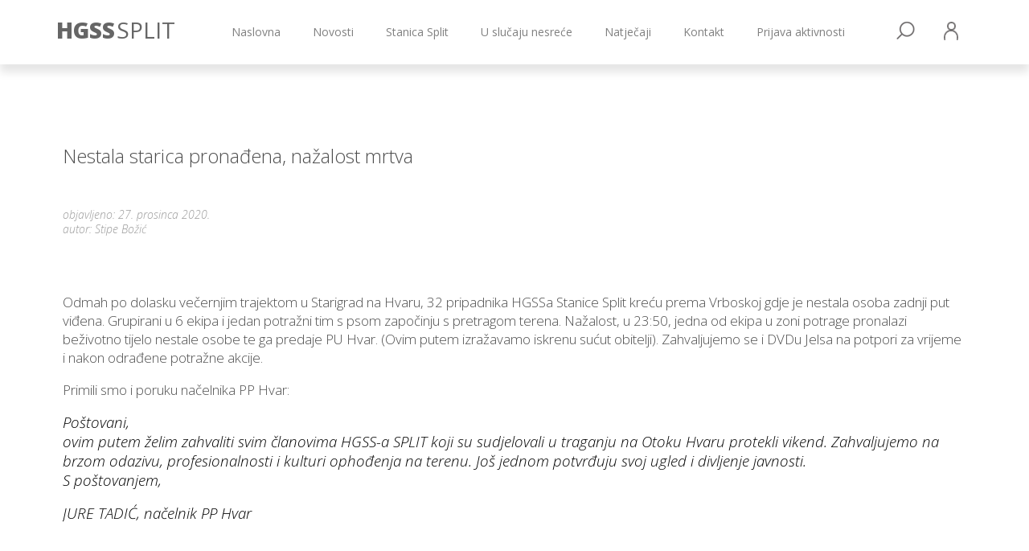

--- FILE ---
content_type: text/html; charset=UTF-8
request_url: https://gss-split.hr/2020/12/27/nestala-starica-pronadena-nazalost-mrtva/
body_size: 8588
content:
<!DOCTYPE html>
<html lang="hr">
<head>
<meta charset="UTF-8">
<meta name="viewport" content="width=device-width, initial-scale=1">
<link rel="profile" href="http://gmpg.org/xfn/11">

<title>Nestala starica pronađena, nažalost mrtva &#8211; Hrvatska Gorska Služba Spašavanja</title>
<meta name='robots' content='max-image-preview:large'/>
<link rel='dns-prefetch' href='//ajax.googleapis.com'/>
<link rel="alternate" type="application/rss+xml" title="Hrvatska Gorska Služba Spašavanja &raquo; Kanal" href="https://gss-split.hr/feed/"/>
<link rel="alternate" type="application/rss+xml" title="Hrvatska Gorska Služba Spašavanja &raquo; Kanal komentara" href="https://gss-split.hr/comments/feed/"/>
<link rel="alternate" title="oEmbed (JSON)" type="application/json+oembed" href="https://gss-split.hr/wp-json/oembed/1.0/embed?url=https%3A%2F%2Fgss-split.hr%2F2020%2F12%2F27%2Fnestala-starica-pronadena-nazalost-mrtva%2F"/>
<link rel="alternate" title="oEmbed (XML)" type="text/xml+oembed" href="https://gss-split.hr/wp-json/oembed/1.0/embed?url=https%3A%2F%2Fgss-split.hr%2F2020%2F12%2F27%2Fnestala-starica-pronadena-nazalost-mrtva%2F&#038;format=xml"/>
<style id='wp-img-auto-sizes-contain-inline-css' type='text/css'>img:is([sizes=auto i],[sizes^="auto," i]){contain-intrinsic-size:3000px 1500px}</style>
<link rel='stylesheet' id='formidable-css' href='https://gss-split.hr/wp-content/plugins/formidable/css/formidableforms.css?ver=1141131' type='text/css' media='all'/>
<style id='wp-emoji-styles-inline-css' type='text/css'>img.wp-smiley,img.emoji{display:inline!important;border:none!important;box-shadow:none!important;height:1em!important;width:1em!important;margin:0 .07em!important;vertical-align:-.1em!important;background:none!important;padding:0!important}</style>
<style id='wp-block-library-inline-css' type='text/css'>:root{--wp-block-synced-color:#7a00df;--wp-block-synced-color--rgb:122 , 0 , 223;--wp-bound-block-color:var(--wp-block-synced-color);--wp-editor-canvas-background:#ddd;--wp-admin-theme-color:#007cba;--wp-admin-theme-color--rgb:0 , 124 , 186;--wp-admin-theme-color-darker-10:#006ba1;--wp-admin-theme-color-darker-10--rgb:0 , 107 , 160.5;--wp-admin-theme-color-darker-20:#005a87;--wp-admin-theme-color-darker-20--rgb:0 , 90 , 135;--wp-admin-border-width-focus:2px}@media (min-resolution:192dpi){:root{--wp-admin-border-width-focus:1.5px}}.wp-element-button{cursor:pointer}:root .has-very-light-gray-background-color{background-color:#eee}:root .has-very-dark-gray-background-color{background-color:#313131}:root .has-very-light-gray-color{color:#eee}:root .has-very-dark-gray-color{color:#313131}:root .has-vivid-green-cyan-to-vivid-cyan-blue-gradient-background{background:linear-gradient(135deg,#00d084,#0693e3)}:root .has-purple-crush-gradient-background{background:linear-gradient(135deg,#34e2e4,#4721fb 50%,#ab1dfe)}:root .has-hazy-dawn-gradient-background{background:linear-gradient(135deg,#faaca8,#dad0ec)}:root .has-subdued-olive-gradient-background{background:linear-gradient(135deg,#fafae1,#67a671)}:root .has-atomic-cream-gradient-background{background:linear-gradient(135deg,#fdd79a,#004a59)}:root .has-nightshade-gradient-background{background:linear-gradient(135deg,#330968,#31cdcf)}:root .has-midnight-gradient-background{background:linear-gradient(135deg,#020381,#2874fc)}:root{--wp--preset--font-size--normal:16px;--wp--preset--font-size--huge:42px}.has-regular-font-size{font-size:1em}.has-larger-font-size{font-size:2.625em}.has-normal-font-size{font-size:var(--wp--preset--font-size--normal)}.has-huge-font-size{font-size:var(--wp--preset--font-size--huge)}.has-text-align-center{text-align:center}.has-text-align-left{text-align:left}.has-text-align-right{text-align:right}.has-fit-text{white-space:nowrap!important}#end-resizable-editor-section{display:none}.aligncenter{clear:both}.items-justified-left{justify-content:flex-start}.items-justified-center{justify-content:center}.items-justified-right{justify-content:flex-end}.items-justified-space-between{justify-content:space-between}.screen-reader-text{border:0;clip-path:inset(50%);height:1px;margin:-1px;overflow:hidden;padding:0;position:absolute;width:1px;word-wrap:normal!important}.screen-reader-text:focus{background-color:#ddd;clip-path:none;color:#444;display:block;font-size:1em;height:auto;left:5px;line-height:normal;padding:15px 23px 14px;text-decoration:none;top:5px;width:auto;z-index:100000}html :where(.has-border-color){border-style:solid}html :where([style*=border-top-color]){border-top-style:solid}html :where([style*=border-right-color]){border-right-style:solid}html :where([style*=border-bottom-color]){border-bottom-style:solid}html :where([style*=border-left-color]){border-left-style:solid}html :where([style*=border-width]){border-style:solid}html :where([style*=border-top-width]){border-top-style:solid}html :where([style*=border-right-width]){border-right-style:solid}html :where([style*=border-bottom-width]){border-bottom-style:solid}html :where([style*=border-left-width]){border-left-style:solid}html :where(img[class*=wp-image-]){height:auto;max-width:100%}:where(figure){margin:0 0 1em}html :where(.is-position-sticky){--wp-admin--admin-bar--position-offset:var(--wp-admin--admin-bar--height,0)}@media screen and (max-width:600px){html :where(.is-position-sticky){--wp-admin--admin-bar--position-offset:0}}</style><style id='global-styles-inline-css' type='text/css'>:root{--wp--preset--aspect-ratio--square:1;--wp--preset--aspect-ratio--4-3: 4/3;--wp--preset--aspect-ratio--3-4: 3/4;--wp--preset--aspect-ratio--3-2: 3/2;--wp--preset--aspect-ratio--2-3: 2/3;--wp--preset--aspect-ratio--16-9: 16/9;--wp--preset--aspect-ratio--9-16: 9/16;--wp--preset--color--black:#000;--wp--preset--color--cyan-bluish-gray:#abb8c3;--wp--preset--color--white:#fff;--wp--preset--color--pale-pink:#f78da7;--wp--preset--color--vivid-red:#cf2e2e;--wp--preset--color--luminous-vivid-orange:#ff6900;--wp--preset--color--luminous-vivid-amber:#fcb900;--wp--preset--color--light-green-cyan:#7bdcb5;--wp--preset--color--vivid-green-cyan:#00d084;--wp--preset--color--pale-cyan-blue:#8ed1fc;--wp--preset--color--vivid-cyan-blue:#0693e3;--wp--preset--color--vivid-purple:#9b51e0;--wp--preset--gradient--vivid-cyan-blue-to-vivid-purple:linear-gradient(135deg,#0693e3 0%,#9b51e0 100%);--wp--preset--gradient--light-green-cyan-to-vivid-green-cyan:linear-gradient(135deg,#7adcb4 0%,#00d082 100%);--wp--preset--gradient--luminous-vivid-amber-to-luminous-vivid-orange:linear-gradient(135deg,#fcb900 0%,#ff6900 100%);--wp--preset--gradient--luminous-vivid-orange-to-vivid-red:linear-gradient(135deg,#ff6900 0%,#cf2e2e 100%);--wp--preset--gradient--very-light-gray-to-cyan-bluish-gray:linear-gradient(135deg,#eee 0%,#a9b8c3 100%);--wp--preset--gradient--cool-to-warm-spectrum:linear-gradient(135deg,#4aeadc 0%,#9778d1 20%,#cf2aba 40%,#ee2c82 60%,#fb6962 80%,#fef84c 100%);--wp--preset--gradient--blush-light-purple:linear-gradient(135deg,#ffceec 0%,#9896f0 100%);--wp--preset--gradient--blush-bordeaux:linear-gradient(135deg,#fecda5 0%,#fe2d2d 50%,#6b003e 100%);--wp--preset--gradient--luminous-dusk:linear-gradient(135deg,#ffcb70 0%,#c751c0 50%,#4158d0 100%);--wp--preset--gradient--pale-ocean:linear-gradient(135deg,#fff5cb 0%,#b6e3d4 50%,#33a7b5 100%);--wp--preset--gradient--electric-grass:linear-gradient(135deg,#caf880 0%,#71ce7e 100%);--wp--preset--gradient--midnight:linear-gradient(135deg,#020381 0%,#2874fc 100%);--wp--preset--font-size--small:13px;--wp--preset--font-size--medium:20px;--wp--preset--font-size--large:36px;--wp--preset--font-size--x-large:42px;--wp--preset--spacing--20:.44rem;--wp--preset--spacing--30:.67rem;--wp--preset--spacing--40:1rem;--wp--preset--spacing--50:1.5rem;--wp--preset--spacing--60:2.25rem;--wp--preset--spacing--70:3.38rem;--wp--preset--spacing--80:5.06rem;--wp--preset--shadow--natural:6px 6px 9px rgba(0,0,0,.2);--wp--preset--shadow--deep:12px 12px 50px rgba(0,0,0,.4);--wp--preset--shadow--sharp:6px 6px 0 rgba(0,0,0,.2);--wp--preset--shadow--outlined:6px 6px 0 -3px #fff , 6px 6px #000;--wp--preset--shadow--crisp:6px 6px 0 #000}:where(.is-layout-flex){gap:.5em}:where(.is-layout-grid){gap:.5em}body .is-layout-flex{display:flex}.is-layout-flex{flex-wrap:wrap;align-items:center}.is-layout-flex > :is(*, div){margin:0}body .is-layout-grid{display:grid}.is-layout-grid > :is(*, div){margin:0}:where(.wp-block-columns.is-layout-flex){gap:2em}:where(.wp-block-columns.is-layout-grid){gap:2em}:where(.wp-block-post-template.is-layout-flex){gap:1.25em}:where(.wp-block-post-template.is-layout-grid){gap:1.25em}.has-black-color{color:var(--wp--preset--color--black)!important}.has-cyan-bluish-gray-color{color:var(--wp--preset--color--cyan-bluish-gray)!important}.has-white-color{color:var(--wp--preset--color--white)!important}.has-pale-pink-color{color:var(--wp--preset--color--pale-pink)!important}.has-vivid-red-color{color:var(--wp--preset--color--vivid-red)!important}.has-luminous-vivid-orange-color{color:var(--wp--preset--color--luminous-vivid-orange)!important}.has-luminous-vivid-amber-color{color:var(--wp--preset--color--luminous-vivid-amber)!important}.has-light-green-cyan-color{color:var(--wp--preset--color--light-green-cyan)!important}.has-vivid-green-cyan-color{color:var(--wp--preset--color--vivid-green-cyan)!important}.has-pale-cyan-blue-color{color:var(--wp--preset--color--pale-cyan-blue)!important}.has-vivid-cyan-blue-color{color:var(--wp--preset--color--vivid-cyan-blue)!important}.has-vivid-purple-color{color:var(--wp--preset--color--vivid-purple)!important}.has-black-background-color{background-color:var(--wp--preset--color--black)!important}.has-cyan-bluish-gray-background-color{background-color:var(--wp--preset--color--cyan-bluish-gray)!important}.has-white-background-color{background-color:var(--wp--preset--color--white)!important}.has-pale-pink-background-color{background-color:var(--wp--preset--color--pale-pink)!important}.has-vivid-red-background-color{background-color:var(--wp--preset--color--vivid-red)!important}.has-luminous-vivid-orange-background-color{background-color:var(--wp--preset--color--luminous-vivid-orange)!important}.has-luminous-vivid-amber-background-color{background-color:var(--wp--preset--color--luminous-vivid-amber)!important}.has-light-green-cyan-background-color{background-color:var(--wp--preset--color--light-green-cyan)!important}.has-vivid-green-cyan-background-color{background-color:var(--wp--preset--color--vivid-green-cyan)!important}.has-pale-cyan-blue-background-color{background-color:var(--wp--preset--color--pale-cyan-blue)!important}.has-vivid-cyan-blue-background-color{background-color:var(--wp--preset--color--vivid-cyan-blue)!important}.has-vivid-purple-background-color{background-color:var(--wp--preset--color--vivid-purple)!important}.has-black-border-color{border-color:var(--wp--preset--color--black)!important}.has-cyan-bluish-gray-border-color{border-color:var(--wp--preset--color--cyan-bluish-gray)!important}.has-white-border-color{border-color:var(--wp--preset--color--white)!important}.has-pale-pink-border-color{border-color:var(--wp--preset--color--pale-pink)!important}.has-vivid-red-border-color{border-color:var(--wp--preset--color--vivid-red)!important}.has-luminous-vivid-orange-border-color{border-color:var(--wp--preset--color--luminous-vivid-orange)!important}.has-luminous-vivid-amber-border-color{border-color:var(--wp--preset--color--luminous-vivid-amber)!important}.has-light-green-cyan-border-color{border-color:var(--wp--preset--color--light-green-cyan)!important}.has-vivid-green-cyan-border-color{border-color:var(--wp--preset--color--vivid-green-cyan)!important}.has-pale-cyan-blue-border-color{border-color:var(--wp--preset--color--pale-cyan-blue)!important}.has-vivid-cyan-blue-border-color{border-color:var(--wp--preset--color--vivid-cyan-blue)!important}.has-vivid-purple-border-color{border-color:var(--wp--preset--color--vivid-purple)!important}.has-vivid-cyan-blue-to-vivid-purple-gradient-background{background:var(--wp--preset--gradient--vivid-cyan-blue-to-vivid-purple)!important}.has-light-green-cyan-to-vivid-green-cyan-gradient-background{background:var(--wp--preset--gradient--light-green-cyan-to-vivid-green-cyan)!important}.has-luminous-vivid-amber-to-luminous-vivid-orange-gradient-background{background:var(--wp--preset--gradient--luminous-vivid-amber-to-luminous-vivid-orange)!important}.has-luminous-vivid-orange-to-vivid-red-gradient-background{background:var(--wp--preset--gradient--luminous-vivid-orange-to-vivid-red)!important}.has-very-light-gray-to-cyan-bluish-gray-gradient-background{background:var(--wp--preset--gradient--very-light-gray-to-cyan-bluish-gray)!important}.has-cool-to-warm-spectrum-gradient-background{background:var(--wp--preset--gradient--cool-to-warm-spectrum)!important}.has-blush-light-purple-gradient-background{background:var(--wp--preset--gradient--blush-light-purple)!important}.has-blush-bordeaux-gradient-background{background:var(--wp--preset--gradient--blush-bordeaux)!important}.has-luminous-dusk-gradient-background{background:var(--wp--preset--gradient--luminous-dusk)!important}.has-pale-ocean-gradient-background{background:var(--wp--preset--gradient--pale-ocean)!important}.has-electric-grass-gradient-background{background:var(--wp--preset--gradient--electric-grass)!important}.has-midnight-gradient-background{background:var(--wp--preset--gradient--midnight)!important}.has-small-font-size{font-size:var(--wp--preset--font-size--small)!important}.has-medium-font-size{font-size:var(--wp--preset--font-size--medium)!important}.has-large-font-size{font-size:var(--wp--preset--font-size--large)!important}.has-x-large-font-size{font-size:var(--wp--preset--font-size--x-large)!important}</style>

<style id='classic-theme-styles-inline-css' type='text/css'>.wp-block-button__link{color:#fff;background-color:#32373c;border-radius:9999px;box-shadow:none;text-decoration:none;padding:calc(.667em + 2px) calc(1.333em + 2px);font-size:1.125em}.wp-block-file__button{background:#32373c;color:#fff;text-decoration:none}</style>
<link rel='stylesheet' id='responsive-lightbox-swipebox-css' href='https://gss-split.hr/wp-content/plugins/responsive-lightbox/assets/swipebox/swipebox.min.css?ver=1.5.2' type='text/css' media='all'/>
<link rel='stylesheet' id='wp-forecast-weathericons-css' href='https://gss-split.hr/wp-content/plugins/wp-forecast//weather-icons/weather-icons.min.css?ver=9999' type='text/css' media='all'/>
<link rel='stylesheet' id='wp-forecast-weathericons-wind-css' href='https://gss-split.hr/wp-content/plugins/wp-forecast//weather-icons/weather-icons-wind.min.css?ver=9999' type='text/css' media='all'/>
<link rel='stylesheet' id='wp-forecast-css' href='https://gss-split.hr/wp-content/plugins/wp-forecast/wp-forecast-default.css?ver=9999' type='text/css' media='all'/>
<link rel='stylesheet' id='hgss-split-style-css' href='https://gss-split.hr/wp-content/themes/hgss-split/css/style.min.css?ver=6.9' type='text/css' media='all'/>
<link rel='stylesheet' id='hgss-split-user-style-css' href='https://gss-split.hr/wp-content/themes/hgss-split/css/user-2.css?ver=6.9' type='text/css' media='all'/>
<script type="text/javascript" src="https://ajax.googleapis.com/ajax/libs/jquery/2.1.3/jquery.min.js" id="jquery-js"></script>
<script type="text/javascript" src="https://gss-split.hr/wp-content/plugins/responsive-lightbox/assets/infinitescroll/infinite-scroll.pkgd.min.js?ver=4.0.1" id="responsive-lightbox-infinite-scroll-js"></script>
<link rel="https://api.w.org/" href="https://gss-split.hr/wp-json/"/><link rel="alternate" title="JSON" type="application/json" href="https://gss-split.hr/wp-json/wp/v2/posts/3160"/><link rel="EditURI" type="application/rsd+xml" title="RSD" href="https://gss-split.hr/xmlrpc.php?rsd"/>
<meta name="generator" content="WordPress 6.9"/>
<link rel="canonical" href="https://gss-split.hr/2020/12/27/nestala-starica-pronadena-nazalost-mrtva/"/>
<link rel='shortlink' href='https://gss-split.hr/?p=3160'/>
<link rel="icon" href="https://gss-split.hr/wp-content/uploads/2022/07/cropped-favicon-32x32.png" sizes="32x32"/>
<link rel="icon" href="https://gss-split.hr/wp-content/uploads/2022/07/cropped-favicon-192x192.png" sizes="192x192"/>
<link rel="apple-touch-icon" href="https://gss-split.hr/wp-content/uploads/2022/07/cropped-favicon-180x180.png"/>
<meta name="msapplication-TileImage" content="https://gss-split.hr/wp-content/uploads/2022/07/cropped-favicon-270x270.png"/>

<script>(function(i,s,o,g,r,a,m){i['GoogleAnalyticsObject']=r;i[r]=i[r]||function(){(i[r].q=i[r].q||[]).push(arguments)},i[r].l=1*new Date();a=s.createElement(o),m=s.getElementsByTagName(o)[0];a.async=1;a.src=g;m.parentNode.insertBefore(a,m)})(window,document,'script','https://www.google-analytics.com/analytics.js','ga');ga('create','UA-91244340-1','auto');ga('send','pageview');</script>

</head>

<body class="body">
	<div class="offcanvas-navigation">
		<div class="menu-search">
			<div class="search">
				<form role="search" method="get" class="search-form" action="https://gss-split.hr">
					<input type="search" class="search-field" placeholder="Pretraži …" value="" name="s" autocomplete="off">
				</form>
			</div>
		</div>
		<nav>
			<ul id="menu-mainmenu" class="menu-main"><li id="menu-item-661" class="menu-item menu-item-type-custom menu-item-object-custom menu-item-home menu-item-661"><a href="https://gss-split.hr">Naslovna</a></li>
<li id="menu-item-659" class="menu-item menu-item-type-taxonomy menu-item-object-category current-post-ancestor current-menu-parent current-post-parent menu-item-659"><a href="https://gss-split.hr/category/novosti/">Novosti</a></li>
<li id="menu-item-662" class="menu-item menu-item-type-post_type menu-item-object-post menu-item-662"><a href="https://gss-split.hr/2011/06/20/o-stanici-split/">Stanica Split</a></li>
<li id="menu-item-663" class="menu-item menu-item-type-post_type menu-item-object-post menu-item-663"><a href="https://gss-split.hr/2011/10/19/u-sluaju-nesree/">U slučaju nesreće</a></li>
<li id="menu-item-1726" class="menu-item menu-item-type-post_type menu-item-object-post menu-item-1726"><a href="https://gss-split.hr/2018/11/15/natjecaji/">Natječaji</a></li>
<li id="menu-item-679" class="menu-item menu-item-type-custom menu-item-object-custom menu-item-679"><a href="#footer">Kontakt</a></li>
<li id="menu-item-4768" class="menu-item menu-item-type-post_type menu-item-object-page menu-item-4768"><a href="https://gss-split.hr/prijava-aktivnosti/">Prijava aktivnosti</a></li>
</ul>	
		</nav>	
		<!-- 
		<ul class="menu-login">
			<li>
				<ul class="login">
						<li>
		<form name="loginform" action="https://gss-split.hr/wp-login.php" method="post">
			<input type="text" name="log" class="input input-username" placeholder="Korisničko ime" autocomplete="off">
			<input type="password" name="pwd" class="input input-password" placeholder="Zaporka" autocomplete="off">
			<input name="rememberme" type="hidden" value="forever"> 
			<input type="submit" name="wp-submit" class="button button-login" value="prijava">
			<input type="hidden" name="redirect_to" value="http://beta.gss-split.hr/">
			<input type="hidden" name="testcookie" value="1">
		</form>
	</li>	
					</ul>
			</li>
		</ul>	
		-->
	</div>

	<div class="pagewrap">
					<header class="header header-category">
				<div class="upperline">
					<div class="container">
						<div class="row">
							<div class="col-lg-12 col-md-12 col-sm-12 col-xs-12">
								<button class="offcanvas-navigation-button offcanvas-navigation-button-category hidden-md hidden-lg">
									<span></span>
									<span></span>
									<span></span>
								</button>
								<div class="shortname shortname-category">
									<a href="https://gss-split.hr">
										<h1>
											<span class="bold">HGSS</span><span class="normal">SPLIT</span>
										</h1>
									</a>
								</div>
								<nav class="navigation navigation-primary hidden-sm hidden-xs">
									<ul id="menu-mainmenu-1" class="menu-main"><li class="menu-item menu-item-type-custom menu-item-object-custom menu-item-home menu-item-661"><a href="https://gss-split.hr">Naslovna</a></li>
<li class="menu-item menu-item-type-taxonomy menu-item-object-category current-post-ancestor current-menu-parent current-post-parent menu-item-659"><a href="https://gss-split.hr/category/novosti/">Novosti</a></li>
<li class="menu-item menu-item-type-post_type menu-item-object-post menu-item-662"><a href="https://gss-split.hr/2011/06/20/o-stanici-split/">Stanica Split</a></li>
<li class="menu-item menu-item-type-post_type menu-item-object-post menu-item-663"><a href="https://gss-split.hr/2011/10/19/u-sluaju-nesree/">U slučaju nesreće</a></li>
<li class="menu-item menu-item-type-post_type menu-item-object-post menu-item-1726"><a href="https://gss-split.hr/2018/11/15/natjecaji/">Natječaji</a></li>
<li class="menu-item menu-item-type-custom menu-item-object-custom menu-item-679"><a href="#footer">Kontakt</a></li>
<li class="menu-item menu-item-type-post_type menu-item-object-page menu-item-4768"><a href="https://gss-split.hr/prijava-aktivnosti/">Prijava aktivnosti</a></li>
</ul>	
									<ul class="menu-login">
										<li>
											<a href="">
												<img src="https://gss-split.hr/wp-content/themes/hgss-split/images/login.png" alt="login">
											</a>
											<ul class="login">
													<li>
		<form name="loginform" action="https://gss-split.hr/wp-login.php" method="post">
			<input type="text" name="log" class="input input-username" placeholder="Korisničko ime" autocomplete="off">
			<input type="password" name="pwd" class="input input-password" placeholder="Zaporka" autocomplete="off">
			<input name="rememberme" type="hidden" value="forever"> 
			<input type="submit" name="wp-submit" class="button button-login" value="prijava">
			<input type="hidden" name="redirect_to" value="http://beta.gss-split.hr/">
			<input type="hidden" name="testcookie" value="1">
		</form>
	</li>	
												</ul>
										</li>
									</ul>
									<ul class="menu-search">
										<li>
											<a href="">
												<img src="https://gss-split.hr/wp-content/themes/hgss-split/images/search.png" alt="search">
											</a>
											<ul class="search">
												<li>
													<form role="search" method="get" class="search-form" action="https://gss-split.hr">
														<input type="search" class="search-field" placeholder="Pretraži …" value="" name="s" autocomplete="off">
													</form>
												</li>
											</ul>
										</li>
									</ul>	
								</nav>
							</div>			
						</div>
					</div>
					<div class="clearfix"></div>
				</div>
				
			</header>
			<main class="main main-single">
		<div class="container">
			<div class="row">	
				
<article>
	<div class="col-lg-12 col-md-12 col-sm-12 col-xs-12 post post-single">
		<h2>Nestala starica pronađena, nažalost mrtva</h2>		<div class="post-info">
			<span class="published">objavljeno: 27. prosinca 2020.</span>
			<span class="author">autor: Stipe Božić</span>
					</div>	
		<div class="content"><p>Odmah po dolasku večernjim trajektom u Starigrad na Hvaru, 32 pripadnika HGSSa Stanice Split kreću prema Vrboskoj gdje je nestala osoba zadnji put viđena. Grupirani u 6 ekipa i jedan potražni tim s psom započinju s pretragom terena. Nažalost, u 23:50, jedna od ekipa u zoni potrage pronalazi beživotno tijelo nestale osobe te ga predaje PU Hvar. (Ovim putem izražavamo iskrenu sućut obitelji). Zahvaljujemo se i DVDu Jelsa na potpori za vrijeme i nakon odrađene potražne akcije.</p>
<p>Primili smo i poruku načelnika PP Hvar:</p>
<p><span style="font-size: 14pt;"><em><span style="color: black;">Poštovani,<br/>
ovim putem želim zahvaliti svim članovima HGSS-a SPLIT koji su sudjelovali u traganju na Otoku Hvaru protekli vikend. Zahvaljujemo na brzom odazivu, profesionalnosti i kulturi ophođenja na terenu. Još jednom potvrđuju svoj ugled i divljenje javnosti.<br/>
S poštovanjem,</span></em></span></p>
<p><em style="font-size: 14pt;"><span style="color: black;">JURE TADIĆ, načelnik PP Hvar</span></em></p>
<p><span style="font-size: 12.0pt; color: black;"> </span></p>
<div id='gallery-1' class='gallery galleryid-3160 gallery-columns-3 gallery-size-thumbnail'><figure class='gallery-item'>
			<div class='gallery-icon portrait'>
				<a href='https://gss-split.hr/wp-content/uploads/2020/12/varr2.jpeg' title="" data-rl_title="" class="rl-gallery-link" data-rl_caption="" data-rel="lightbox-gallery-1"><img decoding="async" width="190" height="190" src="https://gss-split.hr/wp-content/uploads/2020/12/varr2-190x190.jpeg" class="attachment-thumbnail size-thumbnail" alt=""/></a>
			</div></figure><figure class='gallery-item'>
			<div class='gallery-icon portrait'>
				<a href='https://gss-split.hr/wp-content/uploads/2020/12/hvarr3.jpeg' title="" data-rl_title="" class="rl-gallery-link" data-rl_caption="" data-rel="lightbox-gallery-1"><img decoding="async" width="190" height="190" src="https://gss-split.hr/wp-content/uploads/2020/12/hvarr3-190x190.jpeg" class="attachment-thumbnail size-thumbnail" alt=""/></a>
			</div></figure><figure class='gallery-item'>
			<div class='gallery-icon portrait'>
				<a href='https://gss-split.hr/wp-content/uploads/2020/12/hvarr1.jpeg' title="" data-rl_title="" class="rl-gallery-link" data-rl_caption="" data-rel="lightbox-gallery-1"><img decoding="async" width="190" height="190" src="https://gss-split.hr/wp-content/uploads/2020/12/hvarr1-190x190.jpeg" class="attachment-thumbnail size-thumbnail" alt=""/></a>
			</div></figure>
		</div>

</div>
	</div>
</article>
			</div>
		</div>
		<div class="clearfix"></div>
	</main>

	<div class="section section-instagram">		
		<div class="container">	
			<div class="row">	
				<div class="col-lg-12 col-md-12 col-sm-12 col-xs-12 text-center">		
						
<div class="instagram-items">	
    <!-- Opcionalno: poruka ako nema podataka -->
    <p>Nema dostupnih Instagram objava.</p>
	
</div>

<div class="clearfix"></div>

<div class="instagram-more">
	<a href="http://www.instagram.com/gsssplit" class="button button-instagram" target="_blank">
		pogledaj više na instagramu
	</a>
</div>

				</div>
			</div>
		</div>
	</div>

	<footer id="footer" class="footer footer-frontpage">
		<div class="container">
			<div class="row">
				<div class="col-lg-4 col-md-4 col-sm-12 col-xs-12 logo logo-footer">
					<div class="col-lg-5 col-md-5 col-sm-12 col-xs-12">
						<div class="image">
							<img src="https://gss-split.hr/wp-content/themes/hgss-split/images/hgss-split.png" alt="HGSS – Hrvatska gorska služba spašavanja – Stanica Split">
						</div>
					</div>

					<div class="col-lg-7 col-md-7 col-sm-12 col-xs-12">
						<h1>Hrvatska Gorska Služba Spašavanja</h1>
						<h2>Stanica Split</h2>
									<div class="textwidget"><p>Šibenska 41<br/>
21000 Split<br/>
Hrvatska</p>
<p><a href="mailto:split@hgss.hr" target="_blank" rel="noopener">split@hgss.hr</a><br/>
www.gss-split.hr</p>
<p>+385917210001</p>
<p>OIB: 18006735000<br/>
IBAN: HR8223400091110836060</p>
</div>
			
					</div>						
				</div>


				<div class="col-lg-4 col-md-4 col-sm-12 col-xs-12">

					<section class="section section-twitter">	
	<h3>Prenosimo sa twitter kanala Hrvatska GSS</h3>		
	</section>
				</div>


				<div class="col-lg-4 col-md-4 col-sm-12 col-xs-12">
				
					
						<h3>HGSS stanica Split na društvenim mrežama</h3>
						<p class="social">
							<a href="https://www.facebook.com/gsssplit/?fref=ts" target="_blank">
								<img src="https://gss-split.hr/wp-content/themes/hgss-split/images/facebook.png" alt="HGSS Split - Facebook">
							</a>
							<a href="https://www.instagram.com/gsssplit/" target="_blank">
								<img src="https://gss-split.hr/wp-content/themes/hgss-split/images/instagram.png" alt="HGSS Split - Instagram">
							</a>
						</p>
						<p><br></p>
						<p>
							2016 © HGSS Stanica Split. Svi materijali na ovim <br> 
							stranicama vlasništvo su HGSS-a stanica Split
						</p>
						<p class="copyright">	
							Website design & development <br> 
							<a href="http://www.artur.hr" target="_blank">artur.hr</a> / <a href="http://www.davorbacic.com" target="_blank">Davor Bačić</a></p>
					
				</div>
				<div class="clearfix"></div>
			</div>
		</div>
	</footer>
	</div> <!-- /.pagewrap -->


<script type="speculationrules">
{"prefetch":[{"source":"document","where":{"and":[{"href_matches":"/*"},{"not":{"href_matches":["/wp-*.php","/wp-admin/*","/wp-content/uploads/*","/wp-content/*","/wp-content/plugins/*","/wp-content/themes/hgss-split/*","/*\\?(.+)"]}},{"not":{"selector_matches":"a[rel~=\"nofollow\"]"}},{"not":{"selector_matches":".no-prefetch, .no-prefetch a"}}]},"eagerness":"conservative"}]}
</script>
        <script type="text/javascript">
            /* <![CDATA[ */
           document.querySelectorAll("ul.nav-menu").forEach(
               ulist => { 
                    if (ulist.querySelectorAll("li").length == 0) {
                        ulist.style.display = "none";

                                            } 
                }
           );
            /* ]]> */
        </script>
        <script type="text/javascript" src="https://gss-split.hr/wp-content/plugins/responsive-lightbox/assets/dompurify/purify.min.js?ver=3.1.7" id="dompurify-js"></script>
<script type="text/javascript" id="responsive-lightbox-sanitizer-js-before">//<![CDATA[
window.RLG=window.RLG||{};window.RLG.sanitizeAllowedHosts=["youtube.com","www.youtube.com","youtu.be","vimeo.com","player.vimeo.com"];
//]]></script>
<script type="text/javascript" src="https://gss-split.hr/wp-content/plugins/responsive-lightbox/js/sanitizer.js?ver=2.6.0" id="responsive-lightbox-sanitizer-js"></script>
<script type="text/javascript" src="https://gss-split.hr/wp-content/plugins/responsive-lightbox/assets/swipebox/jquery.swipebox.min.js?ver=1.5.2" id="responsive-lightbox-swipebox-js"></script>
<script type="text/javascript" src="https://gss-split.hr/wp-includes/js/underscore.min.js?ver=1.13.7" id="underscore-js"></script>
<script type="text/javascript" id="responsive-lightbox-js-before">//<![CDATA[
var rlArgs={"script":"swipebox","selector":"lightbox","customEvents":"","activeGalleries":true,"animation":true,"hideCloseButtonOnMobile":false,"removeBarsOnMobile":false,"hideBars":false,"hideBarsDelay":5000,"videoMaxWidth":1080,"useSVG":true,"loopAtEnd":false,"woocommerce_gallery":false,"ajaxurl":"https:\/\/gss-split.hr\/wp-admin\/admin-ajax.php","nonce":"38660666a3","preview":false,"postId":3160,"scriptExtension":false};
//]]></script>
<script type="text/javascript" src="https://gss-split.hr/wp-content/plugins/responsive-lightbox/js/front.js?ver=2.6.0" id="responsive-lightbox-js"></script>
<script type="text/javascript" src="https://gss-split.hr/wp-content/themes/hgss-split/js/vendors.min.js?ver=20160510" id="hgss-split-vendors-js"></script>
<script type="text/javascript" src="https://gss-split.hr/wp-content/themes/hgss-split/js/scripts.min.js?ver=20160510" id="hgss-split-script-js"></script>
<script id="wp-emoji-settings" type="application/json">
{"baseUrl":"https://s.w.org/images/core/emoji/17.0.2/72x72/","ext":".png","svgUrl":"https://s.w.org/images/core/emoji/17.0.2/svg/","svgExt":".svg","source":{"concatemoji":"https://gss-split.hr/wp-includes/js/wp-emoji-release.min.js?ver=6.9"}}
</script>
<script type="module">
/* <![CDATA[ */
/*! This file is auto-generated */
const a=JSON.parse(document.getElementById("wp-emoji-settings").textContent),o=(window._wpemojiSettings=a,"wpEmojiSettingsSupports"),s=["flag","emoji"];function i(e){try{var t={supportTests:e,timestamp:(new Date).valueOf()};sessionStorage.setItem(o,JSON.stringify(t))}catch(e){}}function c(e,t,n){e.clearRect(0,0,e.canvas.width,e.canvas.height),e.fillText(t,0,0);t=new Uint32Array(e.getImageData(0,0,e.canvas.width,e.canvas.height).data);e.clearRect(0,0,e.canvas.width,e.canvas.height),e.fillText(n,0,0);const a=new Uint32Array(e.getImageData(0,0,e.canvas.width,e.canvas.height).data);return t.every((e,t)=>e===a[t])}function p(e,t){e.clearRect(0,0,e.canvas.width,e.canvas.height),e.fillText(t,0,0);var n=e.getImageData(16,16,1,1);for(let e=0;e<n.data.length;e++)if(0!==n.data[e])return!1;return!0}function u(e,t,n,a){switch(t){case"flag":return n(e,"\ud83c\udff3\ufe0f\u200d\u26a7\ufe0f","\ud83c\udff3\ufe0f\u200b\u26a7\ufe0f")?!1:!n(e,"\ud83c\udde8\ud83c\uddf6","\ud83c\udde8\u200b\ud83c\uddf6")&&!n(e,"\ud83c\udff4\udb40\udc67\udb40\udc62\udb40\udc65\udb40\udc6e\udb40\udc67\udb40\udc7f","\ud83c\udff4\u200b\udb40\udc67\u200b\udb40\udc62\u200b\udb40\udc65\u200b\udb40\udc6e\u200b\udb40\udc67\u200b\udb40\udc7f");case"emoji":return!a(e,"\ud83e\u1fac8")}return!1}function f(e,t,n,a){let r;const o=(r="undefined"!=typeof WorkerGlobalScope&&self instanceof WorkerGlobalScope?new OffscreenCanvas(300,150):document.createElement("canvas")).getContext("2d",{willReadFrequently:!0}),s=(o.textBaseline="top",o.font="600 32px Arial",{});return e.forEach(e=>{s[e]=t(o,e,n,a)}),s}function r(e){var t=document.createElement("script");t.src=e,t.defer=!0,document.head.appendChild(t)}a.supports={everything:!0,everythingExceptFlag:!0},new Promise(t=>{let n=function(){try{var e=JSON.parse(sessionStorage.getItem(o));if("object"==typeof e&&"number"==typeof e.timestamp&&(new Date).valueOf()<e.timestamp+604800&&"object"==typeof e.supportTests)return e.supportTests}catch(e){}return null}();if(!n){if("undefined"!=typeof Worker&&"undefined"!=typeof OffscreenCanvas&&"undefined"!=typeof URL&&URL.createObjectURL&&"undefined"!=typeof Blob)try{var e="postMessage("+f.toString()+"("+[JSON.stringify(s),u.toString(),c.toString(),p.toString()].join(",")+"));",a=new Blob([e],{type:"text/javascript"});const r=new Worker(URL.createObjectURL(a),{name:"wpTestEmojiSupports"});return void(r.onmessage=e=>{i(n=e.data),r.terminate(),t(n)})}catch(e){}i(n=f(s,u,c,p))}t(n)}).then(e=>{for(const n in e)a.supports[n]=e[n],a.supports.everything=a.supports.everything&&a.supports[n],"flag"!==n&&(a.supports.everythingExceptFlag=a.supports.everythingExceptFlag&&a.supports[n]);var t;a.supports.everythingExceptFlag=a.supports.everythingExceptFlag&&!a.supports.flag,a.supports.everything||((t=a.source||{}).concatemoji?r(t.concatemoji):t.wpemoji&&t.twemoji&&(r(t.twemoji),r(t.wpemoji)))});
//# sourceURL=https://gss-split.hr/wp-includes/js/wp-emoji-loader.min.js
/* ]]> */
</script>

</body>
</html>


--- FILE ---
content_type: text/css
request_url: https://gss-split.hr/wp-content/themes/hgss-split/css/style.min.css?ver=6.9
body_size: 40653
content:
@import url("https://fonts.googleapis.com/css?family=Open+Sans:300,300i,400,400i,600,600i,700,700i,800,800i&subset=latin-ext");.container,.container-fluid{margin-right:auto;margin-left:auto;padding-left:15px;padding-right:15px}.row{margin-left:-15px;margin-right:-15px}.col-lg-1,.col-lg-2,.col-lg-3,.col-lg-4,.col-lg-5,.col-lg-6,.col-lg-7,.col-lg-8,.col-lg-9,.col-lg-10,.col-lg-11,.col-lg-12,.col-md-1,.col-md-2,.col-md-3,.col-md-4,.col-md-5,.col-md-6,.col-md-7,.col-md-8,.col-md-9,.col-md-10,.col-md-11,.col-md-12,.col-sm-1,.col-sm-2,.col-sm-3,.col-sm-4,.col-sm-5,.col-sm-6,.col-sm-7,.col-sm-8,.col-sm-9,.col-sm-10,.col-sm-11,.col-sm-12,.col-xs-1,.col-xs-2,.col-xs-3,.col-xs-4,.col-xs-5,.col-xs-6,.col-xs-7,.col-xs-8,.col-xs-9,.col-xs-10,.col-xs-11,.col-xs-12{position:relative;min-height:1px;padding-left:15px;padding-right:15px}.col-xs-1,.col-xs-2,.col-xs-3,.col-xs-4,.col-xs-5,.col-xs-6,.col-xs-7,.col-xs-8,.col-xs-9,.col-xs-10,.col-xs-11,.col-xs-12{float:left}.col-xs-12{width:100%}.col-xs-11{width:91.66666667%}.col-xs-10{width:83.33333333%}.col-xs-9{width:75%}.col-xs-8{width:66.66666667%}.col-xs-7{width:58.33333333%}.col-xs-6{width:50%}.col-xs-5{width:41.66666667%}.col-xs-4{width:33.33333333%}.col-xs-3{width:25%}.col-xs-2{width:16.66666667%}.col-xs-1{width:8.33333333%}.col-xs-pull-12{right:100%}.col-xs-pull-11{right:91.66666667%}.col-xs-pull-10{right:83.33333333%}.col-xs-pull-9{right:75%}.col-xs-pull-8{right:66.66666667%}.col-xs-pull-7{right:58.33333333%}.col-xs-pull-6{right:50%}.col-xs-pull-5{right:41.66666667%}.col-xs-pull-4{right:33.33333333%}.col-xs-pull-3{right:25%}.col-xs-pull-2{right:16.66666667%}.col-xs-pull-1{right:8.33333333%}.col-xs-pull-0{right:auto}.col-xs-push-12{left:100%}.col-xs-push-11{left:91.66666667%}.col-xs-push-10{left:83.33333333%}.col-xs-push-9{left:75%}.col-xs-push-8{left:66.66666667%}.col-xs-push-7{left:58.33333333%}.col-xs-push-6{left:50%}.col-xs-push-5{left:41.66666667%}.col-xs-push-4{left:33.33333333%}.col-xs-push-3{left:25%}.col-xs-push-2{left:16.66666667%}.col-xs-push-1{left:8.33333333%}.col-xs-push-0{left:auto}.col-xs-offset-12{margin-left:100%}.col-xs-offset-11{margin-left:91.66666667%}.col-xs-offset-10{margin-left:83.33333333%}.col-xs-offset-9{margin-left:75%}.col-xs-offset-8{margin-left:66.66666667%}.col-xs-offset-7{margin-left:58.33333333%}.col-xs-offset-6{margin-left:50%}.col-xs-offset-5{margin-left:41.66666667%}.col-xs-offset-4{margin-left:33.33333333%}.col-xs-offset-3{margin-left:25%}.col-xs-offset-2{margin-left:16.66666667%}.col-xs-offset-1{margin-left:8.33333333%}.col-xs-offset-0{margin-left:0}

/*! normalize.css v3.0.3 | MIT License | github.com/necolas/normalize.css */html{font-family:sans-serif;-ms-text-size-adjust:100%;-webkit-text-size-adjust:100%}body{margin:0}article,aside,details,figcaption,figure,footer,header,hgroup,main,menu,nav,section,summary{display:block}audio,canvas,progress,video{display:inline-block;vertical-align:baseline}audio:not([controls]){display:none;height:0}[hidden],template{display:none}a{background-color:transparent}a:active,a:hover{outline:0}abbr[title]{border-bottom:1px dotted}b,strong{font-weight:700}dfn{font-style:italic}h1{font-size:2em;margin:.67em 0}mark{background:#ff0;color:#000}small{font-size:80%}sub,sup{font-size:75%;line-height:0;position:relative;vertical-align:baseline}sup{top:-.5em}sub{bottom:-.25em}img{border:0}svg:not(:root){overflow:hidden}figure{margin:1em 40px}hr{box-sizing:content-box;height:0}pre{overflow:auto}code,kbd,pre,samp{font-family:monospace,monospace;font-size:1em}button,input,optgroup,select,textarea{color:inherit;font:inherit;margin:0}button{overflow:visible}button,select{text-transform:none}button,html input[type=button],input[type=reset],input[type=submit]{-webkit-appearance:button;cursor:pointer}button[disabled],html input[disabled]{cursor:default}button::-moz-focus-inner,input::-moz-focus-inner{border:0;padding:0}input{line-height:normal}input[type=checkbox],input[type=radio]{box-sizing:border-box;padding:0}input[type=number]::-webkit-inner-spin-button,input[type=number]::-webkit-outer-spin-button{height:auto}input[type=search]{-webkit-appearance:textfield;box-sizing:content-box}input[type=search]::-webkit-search-cancel-button,input[type=search]::-webkit-search-decoration{-webkit-appearance:none}fieldset{border:1px solid silver;margin:0 2px;padding:.35em .625em .75em}legend{border:0;padding:0}textarea{overflow:auto}optgroup{font-weight:700}table{border-collapse:collapse;border-spacing:0}td,th{padding:0}

/*! Source: https://github.com/h5bp/html5-boilerplate/blob/master/src/css/main.css */@-ms-viewport{width:device-width}.visible-lg,.visible-lg-block,.visible-lg-inline,.visible-lg-inline-block,.visible-md,.visible-md-block,.visible-md-inline,.visible-md-inline-block,.visible-print,.visible-print-block,.visible-print-inline,.visible-print-inline-block,.visible-sm,.visible-sm-block,.visible-sm-inline,.visible-sm-inline-block,.visible-xs,.visible-xs-block,.visible-xs-inline,.visible-xs-inline-block{display:none!important}*,:after,:before{box-sizing:border-box}html{font-size:10px;-webkit-tap-highlight-color:rgba(0,0,0,0)}body{font-family:Helvetica Neue,Helvetica,Arial,sans-serif;font-size:14px;line-height:1.42857143;color:#333;background-color:#fff}button,input,select,textarea{font-family:inherit;font-size:inherit;line-height:inherit}a{color:#337ab7;text-decoration:none}a:focus,a:hover{color:#23527c;text-decoration:underline}a:focus{outline:thin dotted;outline:5px auto -webkit-focus-ring-color;outline-offset:-2px}figure{margin:0}img{vertical-align:middle}.img-responsive{display:block;max-width:100%;height:auto}.img-rounded{border-radius:6px}.img-thumbnail{padding:4px;line-height:1.42857143;background-color:#fff;border:1px solid #ddd;border-radius:4px;-webkit-transition:all .2s ease-in-out;transition:all .2s ease-in-out;display:inline-block;max-width:100%;height:auto}.img-circle{border-radius:50%}hr{margin-top:20px;margin-bottom:20px;border:0;border-top:1px solid #eee}.sr-only{position:absolute;width:1px;height:1px;margin:-1px;padding:0;overflow:hidden;clip:rect(0,0,0,0);border:0}.sr-only-focusable:active,.sr-only-focusable:focus{position:static;width:auto;height:auto;margin:0;overflow:visible;clip:auto}[role=button]{cursor:pointer}.clearfix,.container,.container-fluid,.row{clear:both}.transition{-webkit-transition:-webkit-transform .2s;-webkit-transition:all .2s ease-in-out;transition:all .2s ease-in-out}html{height:100vh;min-height:100%}.body{-webkit-transition:-webkit-transform .2s;-webkit-transition:all .2s ease-in-out;transition:all .2s ease-in-out;color:#4d4d4d;background:#2377b5;background-size:cover;-webkit-background-size:cover;background-position:top;background-repeat:no-repeat;background-attachment:fixed}*{outline:none!important}.center{text-align:center}.button-readmore{background:none;color:#666;border:1px solid #666}.button-readmore,.button-readmore:hover{-webkit-transition:-webkit-transform .2s;-webkit-transition:all .2s ease-in-out;transition:all .2s ease-in-out}.button-readmore:hover{border:1px solid #2377b5;background:#2377b5;color:#fff}.button-instagram{background:none;color:#666;border:1px solid #666}.button-instagram,.button-instagram:hover{-webkit-transition:-webkit-transform .2s;-webkit-transition:all .2s ease-in-out;transition:all .2s ease-in-out}.button-instagram:hover{border:1px solid #2377b5;background:#2377b5;color:#fff}.button-login{color:hsla(0,0%,100%,.5);font-family:Open Sans,sans-serif;font-size:100%;font-weight:400;font-style:italic}.button-login,.button-login:hover{background:none;border:none;-webkit-transition:-webkit-transform .2s;-webkit-transition:all .2s ease-in-out;transition:all .2s ease-in-out;padding:0}.button-login:hover{color:#fff}.pagewrap{-webkit-transition:-webkit-transform .2s;-webkit-transition:all .2s ease-in-out;transition:all .2s ease-in-out;display:block;overflow:hidden}a,a:active,a:hover{text-decoration:none}.offcanvas-navigation-button{right:0;z-index:1;background:none;border:0;height:80px;width:50px;cursor:pointer;margin:0;padding:0}.offcanvas-navigation-button,.offcanvas-navigation-button span{position:absolute;-webkit-transition:-webkit-transform .2s;-webkit-transition:all .2s ease-in-out;transition:all .2s ease-in-out}.offcanvas-navigation-button span{display:block;height:5px;width:5px;background-color:#fff;border-radius:3px;left:15px}.offcanvas-navigation-button span:first-child{top:28px}.offcanvas-navigation-button span:nth-child(2){top:38px}.offcanvas-navigation-button span:last-child{top:48px}.offcanvas-navigation-button:focus{outline:none}.offcanvas-navigation-button--active{right:auto;-webkit-transition:-webkit-transform .2s;-webkit-transition:all .2s ease-in-out;transition:all .2s ease-in-out}.offcanvas-navigation-button--scrolled span,.offcanvas-navigation-button-category span{-webkit-transition:-webkit-transform .2s;-webkit-transition:all .2s ease-in-out;transition:all .2s ease-in-out;background-color:#b3b3b3}.logo img{float:left;width:120px;height:120px;margin-right:40px}.logo h1,.logo img{display:inline-block}.logo h1{margin:20px 0 0;font-size:110%;font-weight:400;font-style:italic;letter-spacing:.5px;width:150px}.logo h1,.logo h2{font-family:Open Sans,sans-serif}.logo h2{margin:0;font-size:180%;font-weight:800;font-style:normal;text-transform:uppercase;letter-spacing:0}.logo-header{margin-top:80px}.logo-header h1{color:hsla(0,0%,100%,.8)}.logo-header h2{color:#fff}.logo-footer h1{color:#666}.logo-footer h2{color:#666;font-size:160%;font-weight:800;font-style:normal}.logo-footer h2,.logo-footer p{font-family:Open Sans,sans-serif}.logo-footer p{color:rgba(0,0,0,.6);font-size:100%;font-weight:400;font-style:italic}.shortname-frontpage{display:none;width:200px;float:left}.shortname--scrolled,.shortname-category{display:block;width:200px;float:left}.shortname .bold{content:"HGSS";padding:0;font-weight:800}.shortname .bold,.shortname .normal{line-height:0;font-family:Open Sans,sans-serif;font-size:100%;font-style:normal;color:#666}.shortname .normal{content:"SPLIT";padding:0 2px;font-weight:500}.navigation-primary{display:block}.navigation-primary .menu-main{display:inline-block}.navigation-primary ul{padding:0;margin:0;list-style:none}.navigation-primary ul li{display:inline-block}.navigation-primary ul li,.navigation-primary ul li a{-webkit-transition:-webkit-transform .2s;-webkit-transition:all .2s ease-in-out;transition:all .2s ease-in-out}.navigation-primary ul li a{padding:30px 18px;display:block;color:gray;font-family:Open Sans,sans-serif;font-size:100%;font-weight:400;font-style:normal}.navigation-primary ul li a:active,.navigation-primary ul li a:hover{text-decoration:none;color:#b3b3b3}.navigation-primary ul li a:active,.navigation-primary ul li a:hover,.navigation-primary ul li ul{-webkit-transition:-webkit-transform .2s;-webkit-transition:all .2s ease-in-out;transition:all .2s ease-in-out}.navigation-primary ul li ul{display:none;position:absolute;z-index:5;text-align:left;width:260px;padding:40px 20px;margin:0 0 0 -15px;background:#123f60}.navigation-primary ul li ul a{padding:3px 30px;color:hsla(0,0%,100%,.5)}.navigation-primary ul li ul a,.navigation-primary ul li ul a:hover{-webkit-transition:-webkit-transform .2s;-webkit-transition:all .2s ease-in-out;transition:all .2s ease-in-out}.navigation-primary ul li ul a:hover{color:#fff}.navigation-primary ul li ul li{padding:0;display:block}.navigation-primary ul li ul ul{-webkit-transition:-webkit-transform .2s;-webkit-transition:all .2s ease-in-out;transition:all .2s ease-in-out;padding:30px 10px;margin:-50px 0 0 270px;background:rgba(0,0,0,.8)}.navigation-primary ul li ul ul:before{content:"";display:block;height:0;width:0;position:absolute;top:30px;left:-12px;border-left:none;border-top:12px solid transparent;border-bottom:12px solid transparent;border-right:12px solid #2377b5}.navigation-primary ul li ul:before{content:"";display:block;height:0;width:0;position:absolute;top:0;left:30px;border-bottom:none;border-left:12px solid transparent;border-right:12px solid transparent;border-top:12px solid #fff}.navigation-primary ul li:hover>ul{-webkit-transition:-webkit-transform .2s;-webkit-transition:all .2s ease-in-out;transition:all .2s ease-in-out;display:block}.navigation-primary .menu-search{display:inline-block;float:right;margin-top:-3px}.navigation-primary .menu-search .search{margin-left:-200px}.navigation-primary .menu-search .search:before{left:215px}.navigation-primary .menu-search .search .search-field{margin:0;border:none;padding:15px 15px 15px 30px;background:none;background:url(../images/search2.png);background-position:5px 15px;background-repeat:no-repeat;font-family:Open Sans,sans-serif;font-size:100%;font-weight:400;font-style:italic;letter-spacing:.5px;color:#fff;border-bottom:1px solid hsla(0,0%,100%,.2);-webkit-transition:-webkit-transform .2s;-webkit-transition:all .2s ease-in-out;transition:all .2s ease-in-out}.navigation-primary .menu-search .search .search-field:focus,.navigation-primary .menu-search .search .search-field:hover{-webkit-transition:-webkit-transform .2s;-webkit-transition:all .2s ease-in-out;transition:all .2s ease-in-out;color:#fff;border-bottom:1px solid hsla(0,0%,100%,.5)}.navigation-primary .menu-search .search ::-webkit-input-placeholder{color:hsla(0,0%,100%,.5)}.navigation-primary .menu-search .search :-moz-placeholder,.navigation-primary .menu-search .search ::-moz-placeholder{color:hsla(0,0%,100%,.5)}.navigation-primary .menu-search .search :-ms-input-placeholder{color:hsla(0,0%,100%,.5)}.navigation-primary .menu-search .button{display:inline-block;width:100%;min-width:150px;font-family:Open Sans,sans-serif;font-size:100%;font-weight:400;font-style:normal;text-align:center;padding:25px;cursor:pointer;margin:30px 0 0;text-decoration:none;border-radius:3px}.navigation-primary .menu-login{display:inline-block;float:right;margin-top:-3px}.navigation-primary .menu-login .login{margin-left:-200px}.navigation-primary .menu-login .login:before{left:215px}.navigation-primary .menu-login .login .image-avatar{display:block;margin:0 auto;border-radius:50%;border:8px solid #fff;background:#fff}.navigation-primary .menu-login .login h4{font-family:Open Sans,sans-serif;font-size:110%;font-weight:400;font-style:italic;color:#fff;padding:10px 30px}.navigation-primary .menu-login .login .input{margin:0;border:none;padding:15px 15px 15px 30px;width:100%;font-family:Open Sans,sans-serif;font-size:100%;font-weight:400;font-style:italic;letter-spacing:.5px;color:#fff;border-bottom:1px solid hsla(0,0%,100%,.2);-webkit-transition:-webkit-transform .2s;-webkit-transition:all .2s ease-in-out;transition:all .2s ease-in-out}.navigation-primary .menu-login .login .input:focus,.navigation-primary .menu-login .login .input:hover{-webkit-transition:-webkit-transform .2s;-webkit-transition:all .2s ease-in-out;transition:all .2s ease-in-out;color:#fff;border-bottom:1px solid hsla(0,0%,100%,.5)}.navigation-primary .menu-login .login .input-username{background:none;background:url(../images/username.png);background-position:5px 15px;background-repeat:no-repeat}.navigation-primary .menu-login .login .input-password{background:none;background:url(../images/password.png);background-position:5px 15px;background-repeat:no-repeat}.navigation-primary .menu-login .login ::-webkit-input-placeholder{color:hsla(0,0%,100%,.5)}.navigation-primary .menu-login .login :-moz-placeholder,.navigation-primary .menu-login .login ::-moz-placeholder{color:hsla(0,0%,100%,.5)}.navigation-primary .menu-login .login :-ms-input-placeholder{color:hsla(0,0%,100%,.5)}.navigation-primary .menu-login .button{display:inline-block;width:100%;min-width:150px;font-family:Open Sans,sans-serif;font-size:100%;font-weight:400;font-style:normal;text-align:center;padding:25px;cursor:pointer;margin:10px 0 0;text-decoration:none;border-radius:3px}.header{background:none}.header-frontpage{height:553px}.header-frontpage a,.header-frontpage a:hover{text-decoration:none}.header-frontpage .upperline{background:#fff;box-shadow:0 10px 10px rgba(0,0,0,.1);height:80px}.header-frontpage .upperline--fixed{top:0;position:fixed;width:100%;z-index:2}.header-frontpage .weather{margin:80px 0 0;float:right}.header-frontpage .weather .wp-forecast-curr-head{display:none}.header-frontpage .weather .degre{float:left;margin:0 20px 0 0;font-size:400%;color:#fff}.header-frontpage .weather .degre,.header-frontpage .weather .degre span{display:block;font-family:Open Sans,sans-serif;font-weight:400;font-style:normal;line-height:70%}.header-frontpage .weather .degre span{float:right;font-size:50%}.header-frontpage .weather .condition{display:block;font-family:Open Sans,sans-serif;font-size:95%;font-weight:300;font-style:italic;color:hsla(0,0%,100%,.8);line-height:120%}.header-frontpage .call{display:block;margin-top:5%;-webkit-transition:-webkit-transform .2s;-webkit-transition:all .2s ease-in-out;transition:all .2s ease-in-out}.header-frontpage .call img{-webkit-transform:rotate(0);transform:rotate(0);float:left;margin-right:20px}.header-frontpage .call p{margin:0;font-family:Open Sans,sans-serif;font-size:130%;font-weight:400;font-style:normal;color:hsla(0,0%,100%,.9)}.header-frontpage .call p span{font-family:Open Sans,sans-serif;font-size:inherit;font-weight:300;font-style:normal;color:hsla(0,0%,100%,.6)}.header-frontpage .call:hover img{-webkit-transition:-webkit-transform .2s;-webkit-transition:all .2s ease-in-out;transition:all .2s ease-in-out;-webkit-transform:rotate(-25deg);transform:rotate(-25deg)}.header-category .upperline{height:80px;top:0;position:fixed;width:100%;z-index:2;background:#fff;box-shadow:0 10px 10px rgba(0,0,0,.1)}.scroll{display:none}.offcanvas-navigation{width:260px;position:fixed;top:0;bottom:0;background-color:#fff;z-index:3;-webkit-transform:translateX(-260px);transform:translateX(-260px);-webkit-transition:-webkit-transform .2s;-webkit-transition:all .2s ease-in-out;transition:all .2s ease-in-out}.offcanvas-navigation .menu-search{display:inline-block}.offcanvas-navigation .menu-search li{padding:18px}.offcanvas-navigation .menu-search .search{margin:18px 0;padding:0}.offcanvas-navigation .menu-search .search ::-webkit-input-placeholder{color:#666}.offcanvas-navigation .menu-search .search :-moz-placeholder,.offcanvas-navigation .menu-search .search ::-moz-placeholder{color:#666}.offcanvas-navigation .menu-search .search :-ms-input-placeholder{color:#666}.offcanvas-navigation .menu-search .search .search-field{margin:20px;border:none;padding:15px;width:180px;font-family:Open Sans,sans-serif;font-size:110%;font-weight:400;font-style:italic;color:#666;border-bottom:1px solid #e6e6e6;background:none;background:url(../images/search.png);background-repeat:no-repeat;background-position:90%}.offcanvas-navigation-expanded .pagewrap{-webkit-transform:translateX(260px);transform:translateX(260px)}.offcanvas-navigation-expanded .offcanvas-navigation{-webkit-transform:translateX(0);transform:translateX(0);box-shadow:0 10px 10px 10px rgba(0,0,0,.1)}.offcanvas-navigation nav{display:block}.offcanvas-navigation nav ul{list-style:none;padding:0;margin:0;padding-top:30px}.offcanvas-navigation nav ul li{list-style:none;display:block}.offcanvas-navigation nav ul li .sub-menu{list-style:none;padding:0;margin:0;padding-top:30px;width:260px;height:100%;position:fixed;top:0;bottom:0;background-color:#fff;z-index:4;-webkit-transform:translateX(-260px);transform:translateX(-260px);-webkit-transition:-webkit-transform .2s;-webkit-transition:all .2s ease-in-out;transition:all .2s ease-in-out}.offcanvas-navigation nav ul li .sub-menu--active{-webkit-transform:translateX(0);transform:translateX(0)}.offcanvas-navigation nav ul li .sub-menu li{list-style:none;display:block}.offcanvas-navigation nav ul li .sub-menu li a{color:#000;padding:10px 30px}.offcanvas-navigation nav ul li a{display:block;padding:10px 30px;-webkit-transition:-webkit-transform .2s;-webkit-transition:all .2s ease-in-out;transition:all .2s ease-in-out;color:#000}.offcanvas-navigation nav ul li a,.offcanvas-navigation nav ul li a:hover{text-decoration:none;font-family:Open Sans,sans-serif;font-size:110%;font-weight:300;font-style:normal}.offcanvas-navigation nav ul .menu-item-has-children{background-image:url(../images/offcanvas-navigation-indicator.png);background-repeat:no-repeat;background-position:90%}.section{clear:both}.section-instagram{background:none;min-height:463px;text-align:center}.section-instagram .instagram-items{font-size:0;word-spacing:0}.section-instagram .instagram-items .instagram-item{background:#2377b5;display:inline-block;margin:0;padding:0;height:188px;width:188px}.section-instagram .instagram-items .instagram-item a{margin:0;padding:0;display:block;height:100%;width:100%;-webkit-transition:-webkit-transform .2s;-webkit-transition:all .2s ease-in-out;transition:all .2s ease-in-out}.section-instagram .instagram-items .instagram-item a:hover{opacity:.7;-webkit-transition:-webkit-transform .2s;-webkit-transition:all .2s ease-in-out;transition:all .2s ease-in-out}.section-instagram .instagram-more{clear:both;display:block;margin:50px 0 100px}.section-instagram .instagram-more .button{display:inline-block;width:30%;min-width:150px;font-family:Open Sans,sans-serif;font-size:100%;font-weight:400;font-style:normal;text-align:center;padding:25px;cursor:pointer;margin:30px 0;text-decoration:none;border-radius:3px}.section-twitter{padding:0 10%}.section-twitter .item{border-bottom:1px dotted #999}.section-twitter .item h2{font-family:Open Sans,sans-serif;font-size:100%;font-weight:400;font-style:italic;color:#999;max-height:40px;overflow:hidden}.section-twitter .item h2,.section-twitter .item h2:hover{-webkit-transition:-webkit-transform .2s;-webkit-transition:all .2s ease-in-out;transition:all .2s ease-in-out}.section-twitter .item h2:hover{color:#333}.pagination{clear:both;display:block;text-align:center;padding:5%}.pagination h2{display:none}.pagination .page-numbers{margin:5px;border-radius:3px;display:inline-block;min-width:65px;min-height:40px;padding:20px;color:gray;font-family:Open Sans,sans-serif;font-size:100%;font-weight:400;font-style:normal;border:1px dotted gray;text-decoration:none}.pagination .page-numbers,.pagination .page-numbers:hover{-webkit-transition:-webkit-transform .2s;-webkit-transition:all .2s ease-in-out;transition:all .2s ease-in-out}.pagination .page-numbers:hover{border:1px solid #2377b5;background:#2377b5;color:#fff}.pagination .next,.pagination .prev{display:none}.pagination .current{border:1px solid #2377b5;background:#2377b5;color:#fff}.main{padding:90px 0 0;background-color:#fff}.main .post{padding:6% 2%}.main .post .img-news{border-radius:4px;height:220px;margin:30px 0}.main .post .img-news,.main .post .img-news:hover{-webkit-transition:-webkit-transform .2s;-webkit-transition:all .2s ease-in-out;transition:all .2s ease-in-out}.main .post .img-news:hover{opacity:.8}.main .post h2{font-family:Open Sans,sans-serif;font-size:170%;font-weight:300;font-style:normal;color:#4d4d4d;line-height:120%;margin-bottom:50px;max-height:60px;min-height:60px;overflow:hidden}.main .post a:active,.main .post a:hover{text-decoration:none}.main .post .post-info{font-family:Open Sans,sans-serif;font-size:100%;font-weight:300;font-style:italic;color:#999;line-height:130%;margin:50px 0 0;min-height:50px;max-height:50px}.main .post .post-info span{display:block}.main .post p{border-left:1px dotted #ccc;padding-left:15px;font-size:110%;font-weight:300;line-height:140%;max-height:105px;min-height:105px;overflow:hidden}.main .post .button,.main .post p{font-family:Open Sans,sans-serif;font-style:normal}.main .post .button{display:inline-block;width:100%;min-width:150px;font-size:100%;font-weight:400;text-align:center;padding:25px;cursor:pointer;margin:50px 0 30px;text-decoration:none;border-radius:3px}.main-frontpage{padding:0}.main-search .search-phrase{padding:0 4px;border-radius:3px}.main-search .search-phrase,.main-search .search-phrase--highlighted{-webkit-transition:-webkit-transform .2s;-webkit-transition:all .2s ease-in-out;transition:all .2s ease-in-out}.main-search .search-phrase--highlighted{background:rgba(0,0,0,.1)}.main-search .no-results{padding:90px 0}.main-search .no-results h2{font-family:Open Sans,sans-serif;font-size:180%;font-weight:100;font-style:normal;color:#4d4d4d;line-height:120%;margin-bottom:10px;max-height:90px;min-height:90px;overflow:hidden}.main-search .no-results a:active,.main-search .no-results a:hover{text-decoration:none}.main-search .no-results p{font-family:Open Sans,sans-serif;font-size:100%;font-weight:300;font-style:normal;line-height:140%;max-height:85px;min-height:85px;overflow:hidden}.main-search .no-results .search-phrase{background:rgba(0,0,0,.1);padding:0 4px;border-radius:3px}.main-single{padding:90px 0 0}.main-single .post h2{max-height:none;min-height:0}.main-single .post .content p{border:none;padding:0;font-family:Open Sans,sans-serif;font-size:110%;font-weight:300;font-style:normal;line-height:140%;max-height:none;min-height:0}.main-single .size-full{border-radius:4px;border:1px solid #e6e6e6;margin:30px 0}.main-single .size-full,.main-single .size-full:hover{-webkit-transition:-webkit-transform .2s;-webkit-transition:all .2s ease-in-out;transition:all .2s ease-in-out}.main-single .size-full:hover{opacity:.8}.main-single .gallery{margin:50px 0;padding:50px 0 0;border-top:1px solid #e6e6e6;clear:both}.main-single .gallery .gallery-item{width:180px;height:270px;margin:10px;display:inline-block;vertical-align:top}.main-single .gallery .gallery-item .gallery-icon img{border-radius:4px;width:180px;height:180px}.main-single .gallery .gallery-item .gallery-caption{width:180px;padding:10px 0;max-height:60px;min-height:60px;display:block;overflow:hidden;text-overflow:ellipsis;font-family:Open Sans,sans-serif;font-size:90%;font-weight:300;font-style:italic;color:#b3b3b3;line-height:130%}.main-single .content{font-family:Open Sans,sans-serif;font-size:110%;font-weight:300;font-style:normal;line-height:140%;margin-top:5%}.main-single .content a{color:#2377b5}.main-single .content a,.main-single .content a:active,.main-single .content a:hover{text-decoration:none;-webkit-transition:-webkit-transform .2s;-webkit-transition:all .2s ease-in-out;transition:all .2s ease-in-out}.main-single .content a:active,.main-single .content a:hover{color:#4d4d4d}.footer{background-color:#fff}.footer-frontpage{padding:5% 0;border-bottom:3px solid #d32d2d}.footer-frontpage h3{font-family:Open Sans,sans-serif;font-size:180%;font-weight:300;font-style:normal;color:#333;line-height:120%}.footer-frontpage .social img{opacity:.5;border:none;margin:2px}.footer-frontpage .social img,.footer-frontpage .social img:hover{-webkit-transition:-webkit-transform .2s;-webkit-transition:all .2s ease-in-out;transition:all .2s ease-in-out}.footer-frontpage .social img:hover{opacity:1}.footer-frontpage p{font-family:Open Sans,sans-serif;font-size:100%;font-weight:400;font-style:italic;color:#666}.footer-frontpage .copyright{color:#ccc}.footer-frontpage .copyright a{color:#ccc;text-decoration:underline}a[href*="metacafe.com/watch/"],a[href*="sevenload.com/videos/"],a[href*="youtube.com/watch?"]{padding:5px 20px 5px 0;background:transparent url(../images/ikone/icon_film.gif) no-repeat 0}a[href*="bubbleshare.com"],a[href*="flickr.com/photos/"],a[href*="imageshack.us"],a[href*="sevenload.com/bilder/"],a[href*="zooomr.com"]{padding:5px 20px 5px 0;background:transparent url(../images/ikone/icon_pic.gif) no-repeat 0}a[href$=".doc"],a[href$=".docx"],a[href$=".rtf"]{padding-left:20px;padding-top:5px;background:transparent url(../images/ikone/icon_doc.gif) no-repeat 0}a[href$=".txt"]{background:transparent url(../images/ikone/icon_txt.gif) no-repeat 0}a[href$=".txt"],a[href$=".xls"]{padding-left:20px;padding-top:5px}a[href$=".xls"]{background:transparent url(../images/ikone/icon_xls.gif) no-repeat 0}a[href$=".atom"],a[href$=".rss"]{padding-left:20px;padding-top:5px;background:transparent url(../images/ikone/icon_feed.gif) no-repeat 0}a[href$=".opml"]{padding-left:20px;padding-top:5px;background:transparent url(../images/ikone/icon_opml.gif) no-repeat 0}a[href$=".phps"]{padding-left:20px;background:transparent url(../images/ikone/icon_phps.gif) no-repeat 0}a[href$=".torrent"]{padding-left:20px;background:transparent url(../images/ikone/icon_torrent.gif) no-repeat 0}a[href$=".vcard"]{padding-left:20px;background:transparent url(../images/ikone/icon_vcard.gif) no-repeat 0}a[href$=".exe"]{padding-left:20px;background:transparent url(../images/ikone/icon_exe.gif) no-repeat 0}a[href$=".app"],a[href$=".dmg"]{padding-left:20px;background:transparent url(../images/ikone/icon_dmg.gif) no-repeat 0}a[href$=".pps"]{padding-left:20px;background:transparent url(../images/ikone/icon_pps.gif) no-repeat 0}a[href$=".pdf"]{padding-left:20px;background:transparent url(../images/ikone/icon_pdf.gif) no-repeat 0}a[href$=".xpi"]{padding-left:20px;background:transparent url(../images/ikone/icon_plugin.gif) no-repeat 0}a[href$=".fla"],a[href$=".swf"]{padding-left:20px;background:transparent url(../images/ikone/icon_flash.gif) no-repeat 0}a[href$=".ace"],a[href$=".bzip"],a[href$=".gzip"],a[href$=".rar"],a[href$=".zip"]{padding-left:20px;background:transparent url(../images/ikone/icon_archive.gif) no-repeat 0}a[href$=".ical"]{padding-left:20px;background:transparent url(../images/ikone/icon_ical.gif) no-repeat 0}a[href$=".css"]{padding-left:20px;background:transparent url(../images/ikone/icon_css.gif) no-repeat 0}a[href$=".ttf"]{padding-left:20px;background:transparent url(../images/ikone/icon_ttf.gif) no-repeat 0}a[href$=".eps"],a[href$=".svg"]{padding-left:20px;background:transparent url(../images/ikone/icon_pic.gif) no-repeat 0}a[href$=".avi"],a[href$=".mov"],a[href$=".mp4"],a[href$=".mpg"],a[href$=".wmv"]{padding-left:20px;background:transparent url(../images/ikone/icon_film.gif) no-repeat 0}a[href$=".m4a"],a[href$=".mp3"],a[href$=".ogg"],a[href$=".wav"],a[href$=".wma"]{padding-left:20px;background:transparent url(../images/ikone/icon_music.gif) no-repeat 0}a[href^="aim:"]{padding-left:20px;background:transparent url(../images/ikone/icon_aim.gif) no-repeat 0}a[href^="msnim:"]{padding-left:20px;background:transparent url(../images/ikone/icon_msn.gif) no-repeat 0}a[href^="xmpp:"]{padding-left:20px;background:transparent url(../images/ikone/icon_jabber.gif) no-repeat 0}a[href*="icq.com"]{padding-left:20px;background:transparent url(../images/ikone/icon_icq.gif) no-repeat 0}a[href*="edit.yahoo.com/config/send_webmesg?"]{padding-left:20px;background:transparent url(../images/ikone/icon_yim.gif) no-repeat 0}a[href^="callto:"]{padding-left:20px;background:transparent url(../images/ikone/icon_call.gif) no-repeat 0}a[href^="skype:"]{padding-left:20px;background:transparent url(../images/ikone/icon_skype.gif) no-repeat 0}a[href^="gg:"]{padding-left:20px;background:transparent url(../images/ikone/icon_gadugadu.gif) no-repeat 0}a[href^="mailto:"]{padding-left:20px;background:transparent url(../images/ikone/icon_mailto.gif) no-repeat 0}.imageLink{padding-left:0!important;background:none!important}@media (min-width:768px){.container{width:750px}.col-sm-1,.col-sm-2,.col-sm-3,.col-sm-4,.col-sm-5,.col-sm-6,.col-sm-7,.col-sm-8,.col-sm-9,.col-sm-10,.col-sm-11,.col-sm-12{float:left}.col-sm-12{width:100%}.col-sm-11{width:91.66666667%}.col-sm-10{width:83.33333333%}.col-sm-9{width:75%}.col-sm-8{width:66.66666667%}.col-sm-7{width:58.33333333%}.col-sm-6{width:50%}.col-sm-5{width:41.66666667%}.col-sm-4{width:33.33333333%}.col-sm-3{width:25%}.col-sm-2{width:16.66666667%}.col-sm-1{width:8.33333333%}.col-sm-pull-12{right:100%}.col-sm-pull-11{right:91.66666667%}.col-sm-pull-10{right:83.33333333%}.col-sm-pull-9{right:75%}.col-sm-pull-8{right:66.66666667%}.col-sm-pull-7{right:58.33333333%}.col-sm-pull-6{right:50%}.col-sm-pull-5{right:41.66666667%}.col-sm-pull-4{right:33.33333333%}.col-sm-pull-3{right:25%}.col-sm-pull-2{right:16.66666667%}.col-sm-pull-1{right:8.33333333%}.col-sm-pull-0{right:auto}.col-sm-push-12{left:100%}.col-sm-push-11{left:91.66666667%}.col-sm-push-10{left:83.33333333%}.col-sm-push-9{left:75%}.col-sm-push-8{left:66.66666667%}.col-sm-push-7{left:58.33333333%}.col-sm-push-6{left:50%}.col-sm-push-5{left:41.66666667%}.col-sm-push-4{left:33.33333333%}.col-sm-push-3{left:25%}.col-sm-push-2{left:16.66666667%}.col-sm-push-1{left:8.33333333%}.col-sm-push-0{left:auto}.col-sm-offset-12{margin-left:100%}.col-sm-offset-11{margin-left:91.66666667%}.col-sm-offset-10{margin-left:83.33333333%}.col-sm-offset-9{margin-left:75%}.col-sm-offset-8{margin-left:66.66666667%}.col-sm-offset-7{margin-left:58.33333333%}.col-sm-offset-6{margin-left:50%}.col-sm-offset-5{margin-left:41.66666667%}.col-sm-offset-4{margin-left:33.33333333%}.col-sm-offset-3{margin-left:25%}.col-sm-offset-2{margin-left:16.66666667%}.col-sm-offset-1{margin-left:8.33333333%}.col-sm-offset-0{margin-left:0}}@media (min-width:992px){.container{width:970px}.col-md-1,.col-md-2,.col-md-3,.col-md-4,.col-md-5,.col-md-6,.col-md-7,.col-md-8,.col-md-9,.col-md-10,.col-md-11,.col-md-12{float:left}.col-md-12{width:100%}.col-md-11{width:91.66666667%}.col-md-10{width:83.33333333%}.col-md-9{width:75%}.col-md-8{width:66.66666667%}.col-md-7{width:58.33333333%}.col-md-6{width:50%}.col-md-5{width:41.66666667%}.col-md-4{width:33.33333333%}.col-md-3{width:25%}.col-md-2{width:16.66666667%}.col-md-1{width:8.33333333%}.col-md-pull-12{right:100%}.col-md-pull-11{right:91.66666667%}.col-md-pull-10{right:83.33333333%}.col-md-pull-9{right:75%}.col-md-pull-8{right:66.66666667%}.col-md-pull-7{right:58.33333333%}.col-md-pull-6{right:50%}.col-md-pull-5{right:41.66666667%}.col-md-pull-4{right:33.33333333%}.col-md-pull-3{right:25%}.col-md-pull-2{right:16.66666667%}.col-md-pull-1{right:8.33333333%}.col-md-pull-0{right:auto}.col-md-push-12{left:100%}.col-md-push-11{left:91.66666667%}.col-md-push-10{left:83.33333333%}.col-md-push-9{left:75%}.col-md-push-8{left:66.66666667%}.col-md-push-7{left:58.33333333%}.col-md-push-6{left:50%}.col-md-push-5{left:41.66666667%}.col-md-push-4{left:33.33333333%}.col-md-push-3{left:25%}.col-md-push-2{left:16.66666667%}.col-md-push-1{left:8.33333333%}.col-md-push-0{left:auto}.col-md-offset-12{margin-left:100%}.col-md-offset-11{margin-left:91.66666667%}.col-md-offset-10{margin-left:83.33333333%}.col-md-offset-9{margin-left:75%}.col-md-offset-8{margin-left:66.66666667%}.col-md-offset-7{margin-left:58.33333333%}.col-md-offset-6{margin-left:50%}.col-md-offset-5{margin-left:41.66666667%}.col-md-offset-4{margin-left:33.33333333%}.col-md-offset-3{margin-left:25%}.col-md-offset-2{margin-left:16.66666667%}.col-md-offset-1{margin-left:8.33333333%}.col-md-offset-0{margin-left:0}}@media (min-width:1200px){.container{width:1170px}.col-lg-1,.col-lg-2,.col-lg-3,.col-lg-4,.col-lg-5,.col-lg-6,.col-lg-7,.col-lg-8,.col-lg-9,.col-lg-10,.col-lg-11,.col-lg-12{float:left}.col-lg-12{width:100%}.col-lg-11{width:91.66666667%}.col-lg-10{width:83.33333333%}.col-lg-9{width:75%}.col-lg-8{width:66.66666667%}.col-lg-7{width:58.33333333%}.col-lg-6{width:50%}.col-lg-5{width:41.66666667%}.col-lg-4{width:33.33333333%}.col-lg-3{width:25%}.col-lg-2{width:16.66666667%}.col-lg-1{width:8.33333333%}.col-lg-pull-12{right:100%}.col-lg-pull-11{right:91.66666667%}.col-lg-pull-10{right:83.33333333%}.col-lg-pull-9{right:75%}.col-lg-pull-8{right:66.66666667%}.col-lg-pull-7{right:58.33333333%}.col-lg-pull-6{right:50%}.col-lg-pull-5{right:41.66666667%}.col-lg-pull-4{right:33.33333333%}.col-lg-pull-3{right:25%}.col-lg-pull-2{right:16.66666667%}.col-lg-pull-1{right:8.33333333%}.col-lg-pull-0{right:auto}.col-lg-push-12{left:100%}.col-lg-push-11{left:91.66666667%}.col-lg-push-10{left:83.33333333%}.col-lg-push-9{left:75%}.col-lg-push-8{left:66.66666667%}.col-lg-push-7{left:58.33333333%}.col-lg-push-6{left:50%}.col-lg-push-5{left:41.66666667%}.col-lg-push-4{left:33.33333333%}.col-lg-push-3{left:25%}.col-lg-push-2{left:16.66666667%}.col-lg-push-1{left:8.33333333%}.col-lg-push-0{left:auto}.col-lg-offset-12{margin-left:100%}.col-lg-offset-11{margin-left:91.66666667%}.col-lg-offset-10{margin-left:83.33333333%}.col-lg-offset-9{margin-left:75%}.col-lg-offset-8{margin-left:66.66666667%}.col-lg-offset-7{margin-left:58.33333333%}.col-lg-offset-6{margin-left:50%}.col-lg-offset-5{margin-left:41.66666667%}.col-lg-offset-4{margin-left:33.33333333%}.col-lg-offset-3{margin-left:25%}.col-lg-offset-2{margin-left:16.66666667%}.col-lg-offset-1{margin-left:8.33333333%}.col-lg-offset-0{margin-left:0}.visible-lg{display:block!important}table.visible-lg{display:table!important}tr.visible-lg{display:table-row!important}td.visible-lg,th.visible-lg{display:table-cell!important}.visible-lg-block{display:block!important}.visible-lg-inline{display:inline!important}.visible-lg-inline-block{display:inline-block!important}.hidden-lg{display:none!important}}@media (max-width:1199px){.navigation-primary .menu-login .login,.offcanvas-navigation .menu-search .search{margin:0}.section-instagram .instagram-items .instagram-item{height:140px;width:140px}}@media (max-width:991px){.logo-header{text-align:center;margin-top:0}.logo-header img{float:none;clear:both;margin:0 0 20px}.logo-header h1{display:block;width:100%}.logo-footer img{float:none;clear:both;margin:0 0 20px}.shortname{padding-left:10px}.header-frontpage .upperline{background:none;box-shadow:none}.header-frontpage .upperline--fixed{background:#fff;box-shadow:0 10px 10px rgba(0,0,0,.1)}.header-frontpage .weather{display:none}.footer-frontpage{text-align:center}}@media (max-width:767px){.visible-xs{display:block!important}table.visible-xs{display:table!important}tr.visible-xs{display:table-row!important}td.visible-xs,th.visible-xs{display:table-cell!important}.visible-xs-block{display:block!important}.visible-xs-inline{display:inline!important}.visible-xs-inline-block{display:inline-block!important}.hidden-xs{display:none!important}.header-frontpage{height:100vh}.header-frontpage .call{text-align:center;margin-top:15%}.header-frontpage .call img{float:none;margin:0}.header-frontpage .call p{display:none}.scroll{display:block;opacity:.5;text-align:center;margin-top:-80px;position:absolute;z-index:2;width:100%}.scroll,.scroll-second-frame,.scroll:hover{-webkit-transition:-webkit-transform .2s;-webkit-transition:all .2s ease-in-out;transition:all .2s ease-in-out}.scroll-second-frame,.scroll:hover{opacity:1;margin-top:-75px}.section-instagram .instagram-more .button{display:inline-block;width:100%;min-width:150px;font-family:Open Sans,sans-serif;font-size:100%;font-weight:400;font-style:normal;text-align:center;padding:25px;cursor:pointer;margin:30px 0;text-decoration:none;border-radius:3px}.main .post{padding:8%}.main-search .no-results h2,.main .post h2{max-height:none;min-height:0}.main-single .size-full{width:100%;height:auto}}@media (min-width:768px) and (max-width:991px){.visible-sm{display:block!important}table.visible-sm{display:table!important}tr.visible-sm{display:table-row!important}td.visible-sm,th.visible-sm{display:table-cell!important}.visible-sm-block{display:block!important}.visible-sm-inline{display:inline!important}.visible-sm-inline-block{display:inline-block!important}.hidden-sm{display:none!important}}@media (min-width:992px) and (max-width:1199px){.visible-md{display:block!important}table.visible-md{display:table!important}tr.visible-md{display:table-row!important}td.visible-md,th.visible-md{display:table-cell!important}.visible-md-block{display:block!important}.visible-md-inline{display:inline!important}.visible-md-inline-block{display:inline-block!important}.hidden-md{display:none!important}}@media print{*,:after,:before{background:transparent!important;color:#000!important;box-shadow:none!important;text-shadow:none!important}a,a:visited{text-decoration:underline}a[href]:after{content:" (" attr(href) ")"}abbr[title]:after{content:" (" attr(title) ")"}a[href^="#"]:after,a[href^="javascript:"]:after{content:""}blockquote,pre{border:1px solid #999;page-break-inside:avoid}thead{display:table-header-group}img,tr{page-break-inside:avoid}img{max-width:100%!important}h2,h3,p{orphans:3;widows:3}h2,h3{page-break-after:avoid}.navbar{display:none}.btn>.caret,.dropup>.btn>.caret{border-top-color:#000!important}.label{border:1px solid #000}.table{border-collapse:collapse!important}.table td,.table th{background-color:#fff!important}.table-bordered td,.table-bordered th{border:1px solid #ddd!important}.visible-print{display:block!important}table.visible-print{display:table!important}tr.visible-print{display:table-row!important}td.visible-print,th.visible-print{display:table-cell!important}.visible-print-block{display:block!important}.visible-print-inline{display:inline!important}.visible-print-inline-block{display:inline-block!important}.hidden-print{display:none!important}}

--- FILE ---
content_type: text/css
request_url: https://gss-split.hr/wp-content/themes/hgss-split/css/user-2.css?ver=6.9
body_size: 1295
content:
iframe {
  width: 300px;
  height: 210px;
  border-top-width: 0px;
  border-right-width: 0px;
  border-bottom-width: 0px;
  border-left-width: 0px;
}
.post.post-frontpage {
  transition: all 0.2s ease-in-out 0s;
}

.post.post-frontpage:hover {
  transform: scale(1.1);
}


.mySlides {
  display: none;
}
.mySlides img {
  vertical-align: middle;
}

/* Slideshow container */
.slideshow-container {
  max-width: 100%;
  position: relative;
  margin: auto;
}

/* Fading animation */
.fade {
  animation-name: fade;
  animation-duration: 1.5s;
}

@keyframes fade {
  from {
    opacity: 0.4;
  }
  to {
    opacity: 1;
  }
}

#wp-forecastA {
  display: none;
}


@media (min-width: 992px) {
  .header-frontpage {
    position: absolute;
    width: 100%;
    height: 250px;
    z-index: 2;
  }
  .header-frontpage .weather {
    right: 5%;
    margin-top: 0px;
  }
  .section-carousel {
    padding-top: 28px;
  }

  .header-frontpage .call {
    position: absolute;
    margin-top: -215px;
    text-align: center;
    left: 0;
    right: 0;
    margin-left: auto;
    margin-right: auto;
  }

  .header-frontpage .call img {
    float: none;
  }

  .logo-header {
    margin-top: 10px;
  }
}

@media (max-width: 991px) {
  .slideshow-container {
    padding: 5px;
  }
}

@media (max-width: 767px) {
  .slideshow-container {
    padding: 90px 5px 5px 5px;
  }

  .slideshow-container img {
    border-radius: 5px;
  }
}


--- FILE ---
content_type: text/plain
request_url: https://www.google-analytics.com/j/collect?v=1&_v=j102&a=2137045270&t=pageview&_s=1&dl=https%3A%2F%2Fgss-split.hr%2F2020%2F12%2F27%2Fnestala-starica-pronadena-nazalost-mrtva%2F&ul=en-us%40posix&dt=Nestala%20starica%20prona%C4%91ena%2C%20na%C5%BEalost%20mrtva%20%E2%80%93%20Hrvatska%20Gorska%20Slu%C5%BEba%20Spa%C5%A1avanja&sr=1280x720&vp=1280x720&_u=IEBAAEABAAAAACAAI~&jid=241495552&gjid=851270023&cid=233254897.1770046018&tid=UA-91244340-1&_gid=2033936790.1770046018&_r=1&_slc=1&z=1676417820
body_size: -449
content:
2,cG-CQ9DSC27SZ